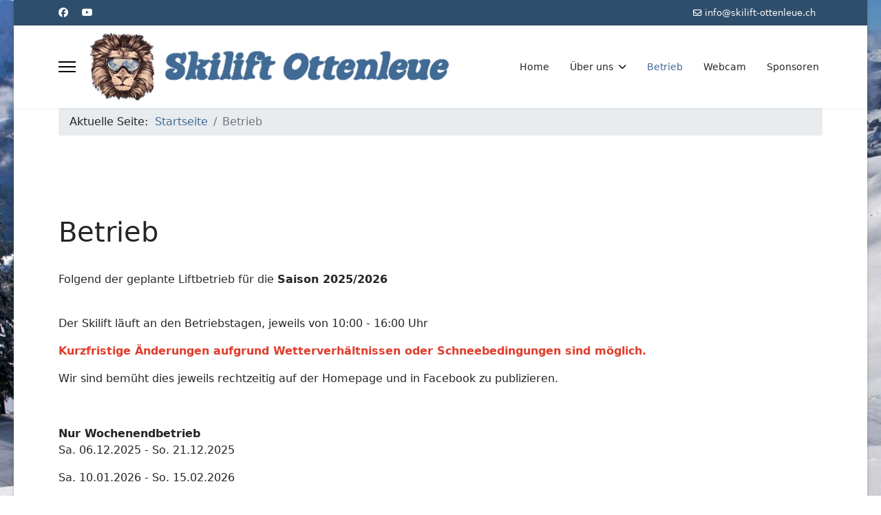

--- FILE ---
content_type: text/html; charset=utf-8
request_url: https://skilift-ottenleue.ch/index.php/betrieb
body_size: 3611
content:

<!doctype html>
<html lang="de-de" dir="ltr">
	<head>
		
		<meta name="viewport" content="width=device-width, initial-scale=1, shrink-to-fit=no">
		<meta charset="utf-8">
	<meta name="author" content="Skilift Ottenleue">
	<meta name="generator" content="Joomla! - Open Source Content Management">
	<title>Betrieb</title>
	<link href="/templates/shaper_helixultimate/images/favicon.ico" rel="icon" type="image/vnd.microsoft.icon">
<link href="/media/vendor/joomla-custom-elements/css/joomla-alert.min.css?0.4.1" rel="stylesheet">
	<link href="/media/com_jce/site/css/content.min.css?badb4208be409b1335b815dde676300e" rel="stylesheet">
	<link href="/templates/shaper_helixultimate/css/bootstrap.min.css" rel="stylesheet">
	<link href="/plugins/system/helixultimate/assets/css/system-j4.min.css" rel="stylesheet">
	<link href="/media/system/css/joomla-fontawesome.min.css?7ef9be" rel="stylesheet">
	<link href="/templates/shaper_helixultimate/css/template.css" rel="stylesheet">
	<link href="/templates/shaper_helixultimate/css/presets/default.css" rel="stylesheet">
	<style>body.site {background-image: url(/images/Hintergrund2.jpg);background-repeat: no-repeat;background-size: cover;background-attachment: fixed;background-position: 0 0;}</style>
	<style>.logo-image {height:100px;}.logo-image-phone {height:100px;}</style>
	<style>@media(max-width: 992px) {.logo-image {height: 36px;}.logo-image-phone {height: 36px;}}</style>
	<style>@media(max-width: 576px) {.logo-image {height: 36px;}.logo-image-phone {height: 36px;}}</style>
	<style>#sp-section-2{ background-image:url("/images/DSC00981.jpg");background-repeat:no-repeat;background-size:inherit;background-attachment:inherit;background-position:0 0; }</style>
<script src="/media/vendor/jquery/js/jquery.min.js?3.7.1"></script>
	<script src="/media/legacy/js/jquery-noconflict.min.js?504da4"></script>
	<script src="/media/mod_menu/js/menu.min.js?7ef9be" type="module"></script>
	<script type="application/json" class="joomla-script-options new">{"data":{"breakpoints":{"tablet":991,"mobile":480},"header":{"stickyOffset":"100"}},"joomla.jtext":{"ERROR":"Fehler","MESSAGE":"Nachricht","NOTICE":"Hinweis","WARNING":"Warnung","JCLOSE":"Schließen","JOK":"OK","JOPEN":"Öffnen"},"system.paths":{"root":"","rootFull":"https:\/\/skilift-ottenleue.ch\/","base":"","baseFull":"https:\/\/skilift-ottenleue.ch\/"},"csrf.token":"7f2f0ae27fffc88ffd9630e411128998"}</script>
	<script src="/media/system/js/core.min.js?a3d8f8"></script>
	<script src="/media/vendor/bootstrap/js/alert.min.js?5.3.8" type="module"></script>
	<script src="/media/vendor/bootstrap/js/button.min.js?5.3.8" type="module"></script>
	<script src="/media/vendor/bootstrap/js/carousel.min.js?5.3.8" type="module"></script>
	<script src="/media/vendor/bootstrap/js/collapse.min.js?5.3.8" type="module"></script>
	<script src="/media/vendor/bootstrap/js/dropdown.min.js?5.3.8" type="module"></script>
	<script src="/media/vendor/bootstrap/js/modal.min.js?5.3.8" type="module"></script>
	<script src="/media/vendor/bootstrap/js/offcanvas.min.js?5.3.8" type="module"></script>
	<script src="/media/vendor/bootstrap/js/popover.min.js?5.3.8" type="module"></script>
	<script src="/media/vendor/bootstrap/js/scrollspy.min.js?5.3.8" type="module"></script>
	<script src="/media/vendor/bootstrap/js/tab.min.js?5.3.8" type="module"></script>
	<script src="/media/vendor/bootstrap/js/toast.min.js?5.3.8" type="module"></script>
	<script src="/media/system/js/showon.min.js?e51227" type="module"></script>
	<script src="/media/system/js/messages.min.js?9a4811" type="module"></script>
	<script src="/templates/shaper_helixultimate/js/main.js"></script>
	<script type="application/ld+json">{"@context":"https://schema.org","@type":"BreadcrumbList","@id":"https://skilift-ottenleue.ch/#/schema/BreadcrumbList/17","itemListElement":[{"@type":"ListItem","position":1,"item":{"@id":"https://skilift-ottenleue.ch/index.php","name":"Startseite"}},{"@type":"ListItem","position":2,"item":{"@id":"https://skilift-ottenleue.ch/index.php/betrieb","name":"Betrieb"}}]}</script>
	<script type="application/ld+json">{"@context":"https://schema.org","@graph":[{"@type":"Organization","@id":"https://skilift-ottenleue.ch/#/schema/Organization/base","name":"Skilift Egg Ottenleue AG","url":"https://skilift-ottenleue.ch/"},{"@type":"WebSite","@id":"https://skilift-ottenleue.ch/#/schema/WebSite/base","url":"https://skilift-ottenleue.ch/","name":"Skilift Egg Ottenleue AG","publisher":{"@id":"https://skilift-ottenleue.ch/#/schema/Organization/base"}},{"@type":"WebPage","@id":"https://skilift-ottenleue.ch/#/schema/WebPage/base","url":"https://skilift-ottenleue.ch/index.php/betrieb","name":"Betrieb","isPartOf":{"@id":"https://skilift-ottenleue.ch/#/schema/WebSite/base"},"about":{"@id":"https://skilift-ottenleue.ch/#/schema/Organization/base"},"inLanguage":"de-DE"},{"@type":"Article","@id":"https://skilift-ottenleue.ch/#/schema/com_content/article/1","name":"Betrieb","headline":"Betrieb","inLanguage":"de-DE","isPartOf":{"@id":"https://skilift-ottenleue.ch/#/schema/WebPage/base"}}]}</script>
	<script>template="shaper_helixultimate";</script>
			</head>
	<body class="site helix-ultimate hu com_content com-content view-article layout-default task-none itemid-103 de-de ltr layout-boxed offcanvas-init offcanvs-position-left">

		
					<div class="sp-pre-loader">
				<div class='circle-two'><span></span></div>			</div>
		
		<div class="body-wrapper">
			<div class="body-innerwrapper">
				
<div id="sp-top-bar">
	<div class="container">
		<div class="container-inner">
			<div class="row">
				<div id="sp-top1" class="col-lg-6">
					<div class="sp-column text-center text-lg-start">
													<ul class="social-icons"><li class="social-icon-facebook"><a target="_blank" rel="noopener noreferrer" href="#" aria-label="Facebook"><span class="fab fa-facebook" aria-hidden="true"></span></a></li><li class="social-icon-youtube"><a target="_blank" rel="noopener noreferrer" href="#" aria-label="Youtube"><span class="fab fa-youtube" aria-hidden="true"></span></a></li></ul>						
												
					</div>
				</div>

				<div id="sp-top2" class="col-lg-6">
					<div class="sp-column text-center text-lg-end">
						
													<ul class="sp-contact-info"><li class="sp-contact-email"><span class="far fa-envelope" aria-hidden="true"></span> <a href="mailto:info@skilift-ottenleue.ch">info@skilift-ottenleue.ch</a></li></ul>												
					</div>
				</div>
			</div>
		</div>
	</div>
</div>

<header id="sp-header">
	<div class="container">
		<div class="container-inner">
			<div class="row">
				<!-- Logo -->
				<div id="sp-logo" class="col-auto">
					<div class="sp-column">
						<a id="offcanvas-toggler" aria-label="Menu" class="offcanvas-toggler-left d-flex align-items-center" href="#" aria-hidden="true" title="Menu"><div class="burger-icon"><span></span><span></span><span></span></div></a><div class="logo"><a href="/">
				<img class='logo-image  d-none d-lg-inline-block'
					srcset='https://skilift-ottenleue.ch/images/logo-loewe-blau.png 1x, https://skilift-ottenleue.ch/images/logo-loewe-blau.png 2x'
					src='https://skilift-ottenleue.ch/images/logo-loewe-blau.png'
					height='100'
					alt='Skilift Egg Ottenleue AG'
				/>
				<img class="logo-image-phone d-inline-block d-lg-none" src="https://skilift-ottenleue.ch/images/logo-loewe-blau.png" alt="Skilift Egg Ottenleue AG" /></a></div>						
					</div>
				</div>

				<!-- Menu -->
				<div id="sp-menu" class="col-auto flex-auto">
					<div class="sp-column d-flex justify-content-end align-items-center">
						<nav class="sp-megamenu-wrapper d-flex" role="navigation" aria-label="navigation"><ul class="sp-megamenu-parent menu-animation-fade-up d-none d-lg-block"><li class="sp-menu-item"><a   href="/index.php"  >Home</a></li><li class="sp-menu-item sp-has-child"><a   href="/index.php/ueber-uns"  >Über uns</a><div class="sp-dropdown sp-dropdown-main sp-menu-right" style="width: 240px;"><div class="sp-dropdown-inner"><ul class="sp-dropdown-items"><li class="sp-menu-item"><a   href="/index.php/ueber-uns/pistenplan"  >Pistenplan</a></li><li class="sp-menu-item"><a   href="/index.php/ueber-uns/team"  >Ottenleue-Team</a></li><li class="sp-menu-item"><a   href="/index.php/ueber-uns/preise"  >Preise Skilift</a></li><li class="sp-menu-item"><a   href="/index.php/ueber-uns/angebot-snackbar"  >Angebot Snackbar</a></li><li class="sp-menu-item"><a   href="/index.php/ueber-uns/anfahrt"  >Anfahrt</a></li><li class="sp-menu-item"><a   href="/index.php/ueber-uns/seeli"  >Seeli</a></li></ul></div></div></li><li class="sp-menu-item current-item active"><a aria-current="page"  href="/index.php/betrieb"  >Betrieb</a></li><li class="sp-menu-item"><a   href="/index.php/webcam"  >Webcam</a></li><li class="sp-menu-item"><a   href="/index.php/sponsoren"  >Sponsoren</a></li></ul></nav>						

						<!-- Related Modules -->
						<div class="d-none d-lg-flex header-modules align-items-center">
							
													</div>

						<!-- if offcanvas position right -->
											</div>
				</div>
			</div>
		</div>
	</div>
</header>
				<main id="sp-main">
					
<section id="sp-section-1" >

						<div class="container">
				<div class="container-inner">
			
	
<div class="row">
	<div id="sp-breadcrumb" class="col-lg-12 "><div class="sp-column "><div class="sp-module "><div class="sp-module-content"><nav class="mod-breadcrumbs__wrapper" aria-label="Breadcrumbs">
    <ol class="mod-breadcrumbs breadcrumb px-3 py-2">
                    <li class="mod-breadcrumbs__here float-start">
                Aktuelle Seite: &#160;
            </li>
        
        <li class="mod-breadcrumbs__item breadcrumb-item"><a href="/index.php" class="pathway"><span>Startseite</span></a></li><li class="mod-breadcrumbs__item breadcrumb-item active"><span>Betrieb</span></li>    </ol>
    </nav>
</div></div></div></div></div>
							</div>
			</div>
			
	</section>

<section id="sp-section-2" >

				
	
<div class="row">
	<div id="sp-title" class="col-lg-12 "><div class="sp-column "></div></div></div>
				
	</section>

<section id="sp-main-body" >

										<div class="container">
					<div class="container-inner">
						
	
<div class="row">
	
<div id="sp-component" class="col-lg-12 ">
	<div class="sp-column ">
		<div id="system-message-container" aria-live="polite"></div>


		
		<div class="article-details " itemscope itemtype="https://schema.org/Article">
    <meta itemprop="inLanguage" content="de-DE">

            <div class="page-header">
            <h1>Betrieb</h1>
        </div>
            
    
    
    
    
    <div class="article-can-edit d-flex flex-wrap justify-content-between">
                
            </div>

    
        
                
    
        
        
        
        <div class="com-content-article__body" itemprop="articleBody">
            <blockquote>
<p>Folgend der geplante Liftbetrieb für die <strong>Saison 2025/2026</strong></p>
</blockquote>
<blockquote>
<p><br>Der Skilift läuft an den Betriebstagen, jeweils von 10:00 - 16:00 Uhr</p>
<p><span style="color: #e03e2d;"><strong>Kurzfristige Änderungen aufgrund Wetterverhältnissen oder Schneebedingungen sind möglich.</strong></span></p>
<p>Wir sind bemüht dies jeweils rechtzeitig auf der Homepage und in Facebook zu publizieren. </p>
<p> </p>
<p><strong>Nur Wochenendbetrieb</strong><br>Sa. 06.12.2025 - So. 21.12.2025</p>
<p>Sa. 10.01.2026 - So. 15.02.2026 </p>
<p>Sa. 28.02.2026 - je nach Schnee- und Wetterverhältnissen<br><br><strong>Täglicher Betrieb<br></strong>Mo. 22.12.2025 - So. 04.01.2026 </p>
<p>je nach Schnee- und Wetterverhältnissen</p>
<p><strong>Täglicher Betrieb Sportwochen</strong><br>Mo. 16.02.2026 - So. 22.02.2026</p>
<p>je nach Schnee- und Wetterverhältnissen</p>
<p><strong>Skifest Skilift Ottenleue Egg bei jedem Wetter</strong></p>
<p>Datum noch nicht bekannt</p>
<p> </p>
</blockquote>         </div>

        
        
        
    

        
    

    
                </div>



			</div>
</div>
</div>
											</div>
				</div>
						
	</section>

<footer id="sp-footer" >

						<div class="container">
				<div class="container-inner">
			
	
<div class="row">
	<div id="sp-footer1" class="col-lg-12 "><div class="sp-column "><span class="sp-copyright">© 2026 Skilift Egg Ottenleue Ag. Designed By <a target="_blank" rel="noopener noreferrer" href="https://www.joomshaper.com">JoomShaper</a></span></div></div></div>
							</div>
			</div>
			
	</footer>
				</main>
			</div>
		</div>

		<!-- Off Canvas Menu -->
		<div class="offcanvas-overlay"></div>
		<!-- Rendering the offcanvas style -->
		<!-- If canvas style selected then render the style -->
		<!-- otherwise (for old templates) attach the offcanvas module position -->
					<div class="offcanvas-menu border-menu" tabindex="-1" inert>
	<div class="d-flex align-items-center p-3 pt-4">
				<a href="#" class="close-offcanvas" role="button" aria-label="Close Off-canvas">
			<div class="burger-icon" aria-hidden="true">
				<span></span>
				<span></span>
				<span></span>
			</div>
		</a>
	</div>
	<div class="offcanvas-inner">
		<div class="d-flex header-modules mb-3">
			
							<div class="sp-module">
<a class="sp-sign-in" href="/index.php/component/users/login?Itemid=101" ><span class="far fa-user me-1" aria-hidden="true"></span><span class="signin-text d-none d-lg-inline-block">Sign In</span></a>
</div>					</div>
		
					<div class="sp-module "><div class="sp-module-content"><ul class="mod-menu mod-list menu nav-pills">
<li class="item-101 default"><a href="/index.php" >Home</a></li><li class="item-102 menu-deeper menu-parent"><a href="/index.php/ueber-uns" >Über uns<span class="menu-toggler"></span></a><ul class="mod-menu__sub list-unstyled small menu-child"><li class="item-111"><a href="/index.php/ueber-uns/pistenplan" >Pistenplan</a></li><li class="item-112"><a href="/index.php/ueber-uns/team" >Ottenleue-Team</a></li><li class="item-155"><a href="/index.php/ueber-uns/preise" >Preise Skilift</a></li><li class="item-156"><a href="/index.php/ueber-uns/angebot-snackbar" >Angebot Snackbar</a></li><li class="item-118"><a href="/index.php/ueber-uns/anfahrt" >Anfahrt</a></li><li class="item-145"><a href="/index.php/ueber-uns/seeli" >Seeli</a></li></ul></li><li class="item-103 current active"><a href="/index.php/betrieb" aria-current="page">Betrieb</a></li><li class="item-105"><a href="/index.php/webcam" >Webcam</a></li><li class="item-264"><a href="/index.php/sponsoren" >Sponsoren</a></li></ul>
</div></div>		
		
					<div class="mb-4">
				<ul class="sp-contact-info"><li class="sp-contact-email"><span class="far fa-envelope" aria-hidden="true"></span> <a href="mailto:info@skilift-ottenleue.ch">info@skilift-ottenleue.ch</a></li></ul>			</div>
		
					<ul class="social-icons"><li class="social-icon-facebook"><a target="_blank" rel="noopener noreferrer" href="#" aria-label="Facebook"><span class="fab fa-facebook" aria-hidden="true"></span></a></li><li class="social-icon-youtube"><a target="_blank" rel="noopener noreferrer" href="#" aria-label="Youtube"><span class="fab fa-youtube" aria-hidden="true"></span></a></li></ul>				
					
		
		<!-- custom module position -->
		
	</div>
</div>				

		
		

		<!-- Go to top -->
					<a href="#" class="sp-scroll-up" aria-label="Scroll to top" role="button"><span class="fas fa-angle-up" aria-hidden="true"></span></a>
					</body>
</html>

--- FILE ---
content_type: text/css
request_url: https://skilift-ottenleue.ch/templates/shaper_helixultimate/css/presets/default.css
body_size: 648
content:
body,.sp-preloader{background-color:#fff;color:#252525}.sp-preloader>div{background:#416b94}.sp-preloader>div:after{background:#fff}#sp-top-bar{background:#2f4e6b;color:#fff}#sp-top-bar a{color:#fff}#sp-header{background:#fff}#sp-menu ul.social-icons a:hover,#sp-menu ul.social-icons a:focus{color:#416b94}a{color:#416b94}a:hover,a:focus,a:active{color:#416b94}.tags>li{display:inline-block}.tags>li a{background:rgba(65,107,148,.1);color:#416b94}.tags>li a:hover{background:#416b94}.article-social-share .social-share-icon ul li a{color:#252525}.article-social-share .social-share-icon ul li a:hover,.article-social-share .social-share-icon ul li a:focus{background:#416b94}.pager>li a{border:1px solid #ededed;color:#252525}.sp-reading-progress-bar{background-color:#416b94}.sp-megamenu-parent>li>a{color:#252525}.sp-megamenu-parent>li:hover>a{color:#416b94}.sp-megamenu-parent>li.active>a,.sp-megamenu-parent>li.active:hover>a{color:#416b94}.sp-megamenu-parent .sp-dropdown .sp-dropdown-inner{background:#fff}.sp-megamenu-parent .sp-dropdown li.sp-menu-item>a{color:#252525}.sp-megamenu-parent .sp-dropdown li.sp-menu-item>a:hover{color:#416b94}.sp-megamenu-parent .sp-dropdown li.sp-menu-item.active>a{color:#416b94}.sp-megamenu-parent .sp-mega-group>li>a{color:#252525}#offcanvas-toggler>.fa{color:#252525}#offcanvas-toggler>.fa:hover,#offcanvas-toggler>.fa:focus,#offcanvas-toggler>.fa:active{color:#416b94}#offcanvas-toggler>.fas{color:#252525}#offcanvas-toggler>.fas:hover,#offcanvas-toggler>.fas:focus,#offcanvas-toggler>.fas:active{color:#416b94}#offcanvas-toggler>.far{color:#252525}#offcanvas-toggler>.far:hover,#offcanvas-toggler>.far:focus,#offcanvas-toggler>.far:active{color:#416b94}.offcanvas-menu{background-color:#fff;color:#252525}.offcanvas-menu .offcanvas-inner a{color:#252525}.offcanvas-menu .offcanvas-inner a:hover,.offcanvas-menu .offcanvas-inner a:focus,.offcanvas-menu .offcanvas-inner a:active{color:#416b94}.offcanvas-menu .offcanvas-inner ul.menu>li a,.offcanvas-menu .offcanvas-inner ul.menu>li span{color:#252525}.offcanvas-menu .offcanvas-inner ul.menu>li a:hover,.offcanvas-menu .offcanvas-inner ul.menu>li a:focus,.offcanvas-menu .offcanvas-inner ul.menu>li span:hover,.offcanvas-menu .offcanvas-inner ul.menu>li span:focus{color:#416b94}.offcanvas-menu .offcanvas-inner ul.menu>li.menu-parent>a>.menu-toggler,.offcanvas-menu .offcanvas-inner ul.menu>li.menu-parent>.menu-separator>.menu-toggler{color:rgba(37,37,37,.5)}.offcanvas-menu .offcanvas-inner ul.menu>li.menu-parent .menu-toggler{color:rgba(37,37,37,.5)}.offcanvas-menu .offcanvas-inner ul.menu>li li a{color:rgba(37,37,37,.8)}.btn-primary,.sppb-btn-primary{border-color:#416b94;background-color:#416b94}.btn-primary:hover,.sppb-btn-primary:hover{border-color:#416b94;background-color:#416b94}ul.social-icons>li a:hover{color:#416b94}.sp-page-title{background:#416b94}.layout-boxed .body-innerwrapper{background:#fff}.sp-module ul>li>a{color:#252525}.sp-module ul>li>a:hover{color:#416b94}.sp-module .latestnews>div>a{color:#252525}.sp-module .latestnews>div>a:hover{color:#416b94}.sp-module .tagscloud .tag-name:hover{background:#416b94}.search .btn-toolbar button{background:#416b94}#sp-footer,#sp-bottom{background:#2f4e6b;color:#fff}#sp-footer a,#sp-bottom a{color:#a2a2a2}#sp-footer a:hover,#sp-footer a:active,#sp-footer a:focus,#sp-bottom a:hover,#sp-bottom a:active,#sp-bottom a:focus{color:#fff}#sp-bottom .sp-module-content .latestnews>li>a>span{color:#fff}.sp-comingsoon body{background-color:#416b94}.pagination>li>a,.pagination>li>span{color:#252525}.pagination>li>a:hover,.pagination>li>a:focus,.pagination>li>span:hover,.pagination>li>span:focus{color:#252525}.pagination>.active>a,.pagination>.active>span{border-color:#416b94;background-color:#416b94}.pagination>.active>a:hover,.pagination>.active>a:focus,.pagination>.active>span:hover,.pagination>.active>span:focus{border-color:#416b94;background-color:#416b94}.error-code,.coming-soon-number{color:#416b94}